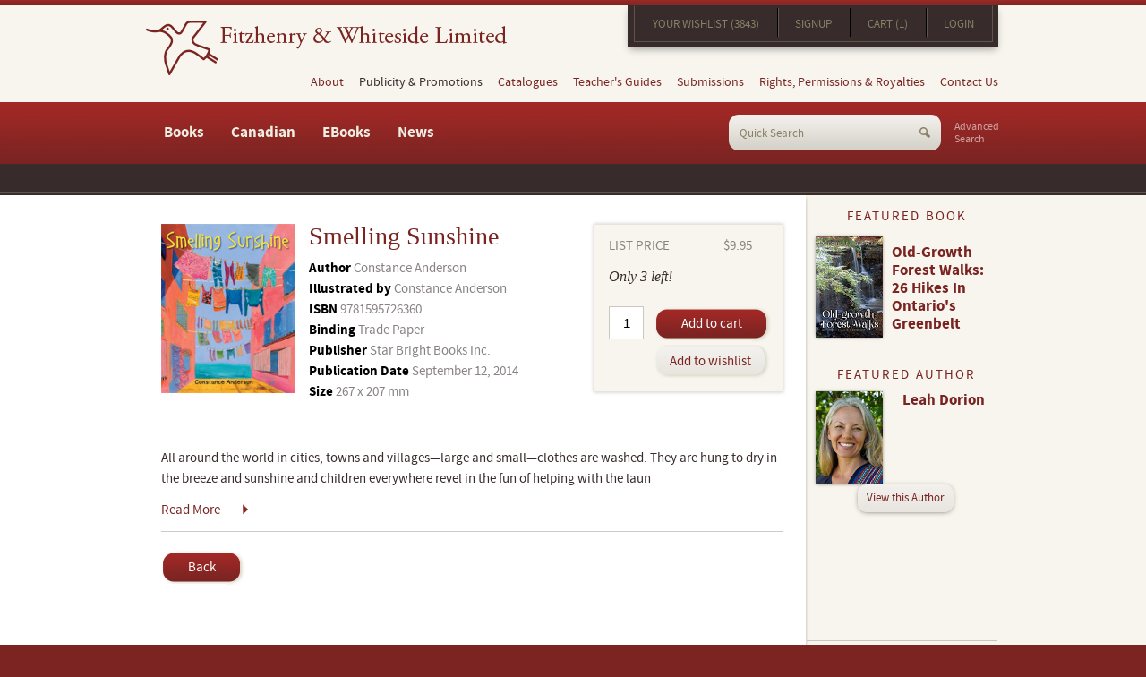

--- FILE ---
content_type: text/html; charset="UTF-8"
request_url: https://www.fitzhenry.ca/Detail/1595726365
body_size: 27888
content:
<!DOCTYPE html>
<!--[if lt IE 7]> <html class="no-js ie oldie lt-ie7" lang="en"> <![endif]-->
<!--[if IE 7]> <html class="no-js ie oldie ie7" lang="en"> <![endif]-->
<!--[if IE 8]> <html class="no-js ie oldie ie8" lang="en"> <![endif]-->
<!--[if IE 9]> <html class="ie ie9" lang="en"> <![endif]-->
<!--[if IE 10]> <html class="ie ie10" lang="en"> <![endif]-->
<!--[if (gt IE 10)|!(IE)]><!--><html lang="en"> <!--<![endif]-->
<!--[if (gt IE 10)|!(IE)]>
<!--[if IEMobile 7 ]> <html class="no-js iem7"> <![endif]-->
<!--[if (gt IEMobile 7)|!(IEMobile)]><!--> <html class="no-js"> <!--<![endif]--><head>
<meta http-equiv="content-type" content="text/html;charset=ISO-8859-1">
<meta http-equiv="Content-Language" content="en">
<title>Smelling Sunshine | Detail</title><meta name="title" content="Detail"><meta name="MSSmartTagsPreventParsing" content="TRUE"><meta name="Generator" content="LEAP 5.2"><meta name="Formatter" content="LEAP 5.2"><meta http-equiv="Resource-type" content="document"><meta name="modification-date" content="2026-01-21 01:26:34"><meta name="description" content=""><meta name="robots" content="index,follow"><link rel="canonical" href="https://www.fitzhenry.ca/Detail">
					  <!--[if lt IE 7]>
							<script type="text/javascript" src="/LEAP/javascript/ie-png.js" ></script>
							<link rel="stylesheet" type="text/css" href="/LEAP/css/ie.css" media="screen"/>
						<![endif]-->
					<script type="text/javascript" src="/lasso9/leap5_support/jquery.min.js"></script>
<script type="text/javascript" src="/lasso9/leap5_support/scripts/jquery-ui-1.10.3.custom.min.js"></script>
<script type="text/javascript" src="/lasso9/leap5_support/scripts/jquery.validate.min.js"></script>
<link rel="stylesheet" type="text/css" href="/lasso9/LEAP_Admin/inc/login/css/login2.css" media="all"/>
<script type="text/javascript" src="/lasso9/leap5_support/scripts/fancybox2/jquery.fancybox.pack.js"></script>
<script type="text/javascript" src="/lasso9/leap5_support/scripts/fancybox2/jquery.mousewheel-3.0.6.pack.js"></script>
<link rel="stylesheet" type="text/css" href="/lasso9/leap5_support/scripts/fancybox2/jquery.fancybox.css" media="all"/>
<script type="text/javascript" src="/js/fitz/jquery.main.js"></script>
<link rel="stylesheet" type="text/css" href="/css/fitz/all.css" media="all"/>
<script type="text/javascript" src="/js/jquery.flexslider-min.js"></script>
<script type="text/javascript" src="/js/jquery.isotope.min.js"></script>
<meta name="viewport" content="width=990">
<link rel="shortcut icon" href="images/favicon.ico">
<!--[if lt IE 9]>
	<link media="all" rel="stylesheet" href="/css/fitz/ie.css">
	<script src="/js/fitz/ie.js"></script>
<![endif]-->
<!--[if IE 9]>
	<link media="all" rel="stylesheet" href="/css/fitz/ie9.css">
<![endif]-->

<script>
  (function(i,s,o,g,r,a,m){i['GoogleAnalyticsObject']=r;i[r]=i[r]||function(){
  (i[r].q=i[r].q||[]).push(arguments)},i[r].l=1*new Date();a=s.createElement(o),
  m=s.getElementsByTagName(o)[0];a.async=1;a.src=g;m.parentNode.insertBefore(a,m)
  })(window,document,'script','//www.google-analytics.com/analytics.js','ga');

  ga('create', 'UA-5215827-1', 'auto');
  ga('send', 'pageview');

</script>

<meta name="msvalidate.01" content="7A0AD1003D0687087DDC8A8458579706" /><script type="text/javascript">//<!-- L5.2S
							var LEAPaccess = "l3ap";

							var LEAPpage = 22;

							var fontgroupid = 0;

						// L5.2E -->
</script>

<script type="text/javascript" src="/lasso9/LEAP_Admin/scripts/init.min.js"></script>
</head>
<body>
<div id="skip-to"><a accesskey="C" href="#content">Content</a></div>
<noscript><div>Javascript must be enabled for the correct page display</div></noscript>
<div id="wrapper">
	<div class="holder">
		<header id="header">
			<div class="header-t">
				<h1 class="logo"><a href="/">Fitzhenry &amp; Whiteside Limited</a></h1>
				<div class="header-t-r">
					<nav class="top-nav">
						<div id="LEAPSPACE_18" class="LEAP_scopeis_site LEAP_space">
							<div id="LEAP_22" class="LEAP_content LEAP_scopeis_site"></div>
							<div id="LEAP_49" class="LEAP_content LEAP_scopeis_site">
								<ul>
									<li class=""><a href="/Wishlist" class="" title="Your Wishlist">Your Wishlist (3843)</a></li>
									
									<li><a href="/Account" class="" title="Signup">Signup</a></li>
									


									<li><a href="/Cart" class="" title="Cart">Cart (1)</a></li>
									
									
									<li class=""><a href="/Login" class="" title="Login">Login</a></li>
									
								</ul>
							</div>
						</div>
					</nav>
				</div>
			</div>
			<nav id="nav">
				<meta data-space="19" data-space-name="informationMenu" data-parent="0" data-wrapper="true"><ul id="navUL">
	<li class=""><a href="/about-fitzhenry" class=" " title="About">About</a>
<!-- r --><ul><li class=""><a href="/about-fitzhenry" class="">About Fitzhenry & Whiteside</a></li>
<li><a href="/our-history" class="" title="Our History">Our History</a></li>
<li><a href="/fitzhenry-awards" class="" title="Awards">Awards</a></li>
<li class=""><a href="/fitzhenry-professional-affiliations" class="" title="Professional Affiliations">Professional Affiliations</a></li>
<!-- going out #c_depth:1, #depth:2 --></ul><!-- X single out 2-->
</li>
<li>Publicity & Promotions 
<!-- r --><ul><li class=""><a href="/Fitzhenry-News" class="" title="Fitzhenry News">News</a></li>
<li class=""><a href="/fitzhenry-news-and-events" class="" title="News & Events">Events</a></li>
<!-- going out #c_depth:1, #depth:2 --></ul><!-- X single out 2-->
</li>
<li><a href="/fitzhenry-catalogues" class=" " title="Catalogues">Catalogues</a>
<!-- r --><ul><li class=""><a href="/fitzhenry-catalogues" class="">F & W Catalogues</a></li>
<li><a href="/showcase-catalogue" class="" title="Showcase Catalogue">Showcase Catalogue</a></li>
<li class=""><a href="/library-and-educational-resources-catalogue" class="" title="Library and Education Resources Catalogue">Library and Education Resources Catalogue</a></li>
<!-- going out #c_depth:1, #depth:2 --></ul><!-- X single out 2-->
</li>
<li><a href="/fitzhenry-teachers-guides" class="" title="Teacher's Guides">Teacher's Guides</a></li>
<li><a href="/fitzhenry-submissions" class="" title="Submissions">Submissions</a></li>
<li><a href="/fitzhenry-rights-and-permissions" class="" title="Rights & Permissions">Rights, Permissions & Royalties</a></li>
<li class=""><a href="/fitzhenry-contact-us" class=" " title="Contact Us">Contact Us</a>
<!-- r --><ul><li class=" "><a href="/fitzhenry-contact-us" class="">General Inquiries</a></li>
</ul><!-- multi FINISH out -->
</li>
</ul>
 
			</nav>
			<div class="header-b">
				<nav class="bottom-navbar">
					<meta data-space="2" data-space-name="mainmenu" data-parent="0" data-wrapper="true"><ul id="bottom-nav">
	<li class=""><a href="#" class=" col" title="Books">Books</a>
<!-- r --><div class="drop">
<div class="drop-inner">
<div class="holder"><ul><li class="title "><a href="#" class=" " title="Featured Titles">Featured Titles</a>
<!-- r --><ul><li class=""><a href="/Recent-Publications" class="" title="Recent Publications">Recent Publications</a></li>
<li class=""><a href="/Forthcoming-Titles" class="" title="Forthcoming Titles">Forthcoming Titles</a></li>
<!-- going out #c_depth:2, #depth:3 --></ul><!-- X single out 3-->
</li>
<li class="title"><a href="#" class=" " title="Adult Titles">Adult Titles</a>
<!-- r --><ul><li class=""><a href="/Search-Results/srch_audience/1,5,6/srch_categoryLabel/Art ,Photography" class="" title="Art & Photography">Art & Photography</a></li>
<li><a href="/Search-Results/srch_audience/1,5,6/srch_categoryLabel/Biog,Biography" class="" title="Biography">Biography</a></li>
<li><a href="/canadian-medical-lives-series" class="" title="Canadian Medical Lives Series">Canadian Medical Lives Series</a></li>
<li><a href="/Search-Results/srch_audience/1,5,6/srch_categoryLabel/Cook,Cooking,Cookbook" class="" title="Cookbooks">Cookbooks</a></li>
<li><a href="/Search-Results/srch_audience/1,5,6/srch_categoryLabel/FICTION" class="" title="Fiction">Fiction</a></li>
<li><a href="/Search-Results/srch_audience/1,5,6/srch_categoryLabel/Gardening" class="" title="Gardening">Gardening</a></li>
<li><a href="/Search-Results/srch_audience/1,5,6/srch_categoryLabel/Health,Fitness" class="" title="Health & Fitness">Health & Fitness</a></li>
<li><a href="/Search-Results/srch_audience/1,5,6/srch_categoryLabel/Poetry" class="" title="Poetry">Poetry</a></li>
<li><a href="/Fitzhenry-Poetry-Series" class="" title="Fitzhenry Poetry Series">Fitzhenry Poetry Series</a></li>
<li><a href="/Search-Results/srch_audience/1,5,6/srch_categoryLabel/Reference" class="" title="Reference">Reference</a></li>
<li><a href="/Search-Results/srch_audience/1,5,6/srch_categoryLabel/Science,Nature" class="" title="Science & Nature">Science & Nature</a></li>
<li class=""><a href="/Search-Results/srch_audience/1,5,6/srch_categoryLabel/Travel,Trans,Transportation" class="" title="Travel & Transportation">Travel & Transportation</a></li>
<!-- going out #c_depth:2, #depth:3 --></ul><!-- X single out 3-->
</li>
<li class="title "><a href="#" class=" " title="Children's Titles">Children's Titles</a>
<!-- r --><ul><li class=""><a href="/Search-Results/srch_audience/2,3,4/srch_categoryLabel/Biog,Biography" class="" title="Biography">Biography</a></li>
<li><a href="/Search-Results/srch_audience/2,3,4/srch_categoryLabel/Juvenile Fiction" class="" title="Fiction">Fiction</a></li>
<li><a href="/Featured-French-Language" class="" title="French Books">French Books</a></li>
<li><a href="/Search-Results/srch_audience/2,3,4/srch_categoryLabel/History" class="" title="History">History</a></li>
<li><a href="/Search-Results/srch_audience/2,3,4/srch_categoryLabel/Juvenile Nonfiction" class="" title="Non-Fiction">Non-Fiction</a></li>
<li><a href="/Search-Results/srch_audience/2,3,4/srch_categoryLabel/Science,Nature" class="" title="Science & Nature">Science & Nature</a></li>
<li><a href="/Search-Results/srch_audience/2,3,4/srch_categoryLabel/Social" class="" title="Social Issues">Social Issues</a></li>
<li class=""><a href="/Search-Results/srch_audience/2,3,4/srch_categoryLabel/Sport" class="" title="Sports">Sports</a></li>
<!-- going out #c_depth:1, #depth:3 --><!-- testing out for loop_count:3 --></ul><!-- multi out -->
<!-- part:3 --></li>
<!-- testing out for loop_count:2 --></ul><!-- multi out -->
</div>
</div>
</div><!-- part:2 --></li>
<li><a href="#" class=" col" title="Canadian Books">Canadian</a>
<!-- r --><div class="drop">
<div class="drop-inner">
<div class="holder"><ul><li class="title "><a href="/Featured-Books" class=" " title="Children's Non-Fiction">Children's Non-Fiction</a>
<!-- r --><ul><li class=""><a href="/Canadian-Childrens-Animals" class="" title="Canadian Childrens Animals">Children's Animals</a></li>
<li><a href="/Canadian-Childrens-Biography" class="" title="Childrens Biography">Children's Biography</a></li>
<li><a href="/Canadian-Childrens-Canadians" class="" title="Childrens Canadian">Children's Canadian</a></li>
<li><a href="/Canadian-Childrens-History" class="" title="Children's History Books">Children's History</a></li>
<li><a href="/Canadian-Childrens-Native" class="" title="Childrens Native">Children's Native</a></li>
<li><a href="/Canadian-Childrens-Polar" class="" title="Childrens Polar ">Children's Polar </a></li>
<li class=""><a href="/Canadian-Childrens-Science-Nature" class="" title="Children's Science & Nature">Children's Science & Nature</a></li>
<!-- going out #c_depth:2, #depth:3 --></ul><!-- X single out 3-->
</li>
<li class="title "><a href="#" class=" " title="Children's Fiction">Children's Fiction (by Age Range)</a>
<!-- r --><ul><li class=""><a href="/All-Canadian-Fiction-3-to-6" class="" title="Canadian Fiction Ages 3 to 6 (Picture Books)">Fiction Ages 3 to 6 (Picture Books)</a></li>
<li><a href="/All-Canadian-Fiction-6-to-8" class="" title="Canadian Fiction Ages 6 to 8">Fiction Ages 6 to 8</a></li>
<li><a href="/All-Canadian-Fiction-8 to-10" class="" title="Canadian Fiction Ages 8 to 10">Fiction Ages 8 to 10</a></li>
<li><a href="/All-Canadian-Fiction-10-to-12" class="" title="Canadian Fiction Ages 10 to 12">Fiction Ages 10 to 12</a></li>
<li class=""><a href="/All-Canadian-Fiction-12-and-up" class="" title="Canadian Fiction Ages 12 and up">Fiction Ages 12 and Up</a></li>
<!-- going out #c_depth:1, #depth:3 --><!-- testing out for loop_count:3 --></ul><!-- multi out -->
<!-- part:3 --></li>
<!-- testing out for loop_count:2 --></ul><!-- multi out -->
</div>
</div>
</div><!-- part:2 --></li>
<li><a href="#" class=" col" title="E-books">EBooks</a>
<!-- r --><div class="drop">
<div class="drop-inner">
<div class="holder"><ul><li class="title "><a href="#" class=" " title="Adult Books">Adult</a>
<!-- r --><ul><li class=""><a href="/adult-fiction-e-books" class="">Fiction</a></li>
<li><a href="/Adult-Non-Fiction-E-Books" class="" title="Non-Fiction (All)">Non-Fiction</a></li>
<li><a href="/Drama-e-Books" class="" title="Drama">Drama</a></li>
<li class=""><a href="/Food-e-Books" class="" title="Cooking, Food and Wine">Food and Wine</a></li>
<!-- going out #c_depth:2, #depth:3 --></ul><!-- X single out 3-->
</li>
<li class="title"><a href="#" class=" " title="Young Adult">Young Adult</a>
<!-- r --><ul><li class=""><a href="/YA-Fiction-e-Books" class="" title="Fiction">Fiction</a></li>
<li><a href="/ya-fiction-audio" class="" title="Y/A Fiction Audio">Young Adult Fiction Audio</a></li>
<li class=""><a href="/ya-non-fiction-e-books" class="" title="Non-Fiction">Non-Fiction</a></li>
<!-- going out #c_depth:2, #depth:3 --></ul><!-- X single out 3-->
</li>
<li class="title "><a href="#" class=" " title="Childrens">Childrens</a>
<!-- r --><ul><li class=""><a href="/Childrens-Fiction-e-books" class="" title="Fiction">Fiction</a></li>
<li><a href="/childrens-non-fiction-e-books" class="" title="Non-Fiction">Non-Fiction</a></li>
<li><a href="/nature-babies-series-e-books" class="" title="Nature Babies Series">Nature Babies Series</a></li>
<li class=""><a href="/do-you-know-e-book-series" class="" title="Do You Know Series">Do You Know Series</a></li>
<!-- going out #c_depth:2, #depth:3 --></ul><!-- X single out 3-->
</li>
<li class="title"><a href="/about-red-deer-press" class="" title="Red Deer Press">Red Deer Press</a></li>
<li class="title"><a href="/about-whitecap-books" class="" title="Whitecap Books">Whitecap Books</a></li>
<li class="title "><a href="/fifth-house-about" class="" title="Fifth House Publishers">Fifth House Publishers</a></li>
<!-- going out #c_depth:1, #depth:2 --></ul><!-- X single out 2-->
</div>
</div>
</div></li>
<li class=""><a href="/Fitzhenry-News" class="" title="Fitzhenry News">News</a></li>
</ul>
 
				</nav>
				<a href="/search" class="advanced-search">Advanced <br> Search</a>
				<meta data-space="14" data-space-name="searchForm" data-parent="0" data-wrapper="true">
<div class="LEAP_SearchFormDiv"><form class="LEAP_SearchForm search-form" name="LEAP_SearchForm" method="get" action="/Search-Results">
<fieldset>
	<span class=""><input class="LEAP_SearchFormInput" name="q" type="text" value="" /></span>
	<input class="LEAP_SearchFormButton " type="submit" name="LEAP_SearchSubmit" value="Submit" />

</fieldset>
</form></div>


			</div>
		</header>
		<div id="main">
			<div class="breadcrumbs">
				&nbsp;
			</div>
			<div class="holder">
				<div id="content" class="inner">
					<meta data-space="1" data-space-name="maincontent" data-parent="0" data-wrapper="true">
<div class="bookDetail">
	<div class="top">
		<img src="/images/covers/9781595726360.jpg" alt="Smelling Sunshine">					
		<div class="info">
			<h2>Smelling Sunshine</h2>
			<h3></h3>												<!-- GET CONFIRMATION ON FIELD -->
	<!-- 	<span><strong>Author</strong> <a href="/Search-Results?q=[#product->author()]&amp;LEAP_SearchSubmit=Submit">[encode_html( #product->author( ) )]</a></span>	-->	<!-- GET Link location -->	
			<span><strong> Author </strong>Constance Anderson</span><span><strong> Illustrated by </strong>Constance Anderson</span>
			<span><strong>ISBN</strong> 9781595726360</span>
			<span><strong>Binding</strong> Trade Paper</span>
			
			<span><strong>Publisher</strong> Star Bright Books Inc.</span>
			<span><strong>Publication Date</strong> September 12, 2014</span>
			<span><strong>Size</strong> 267 x 207 mm</span>
			
		</div>
		<div class="action">
			

			<div class="upper">				
				<div><span>List Price</span> <span class="price">$9.95</span></div>
			</div>
			<div class="upper" >				
				
					<h3>Only 3 left!</h3>
				
			</div>
			
				<input id="pqty" name="pqty" type="text" value="1">			
				<div class="block">
					
					
						<a href="#" class="cartAdd addtocart" data-product="1595726365">Add to cart</a>
								
					<a href="/Wishlist?wact=add&item=1595726365" type="button" class="wishAdd">Add to wishlist</a>
				
				</div>
			
		</div>
	</div>
	<div class="bottom">
		
		<div id="shortText" class="toggleText" >
			All around the world in cities, towns and villages—large and small—clothes are washed. They are hung to dry in the breeze and sunshine and children everywhere revel in the fun of helping with the laun
		</div>
		
		<div id="longText" class="toggleText" style="display: none;">
			
			All around the world in cities, towns and villages—large and small—clothes are washed. They are hung to dry in the breeze and sunshine and children everywhere revel in the fun of helping with the laundry. Smelling Sunshine captures some of the special moments of this day-to-day chore—a wonderful, heart-warming time shared between parent and child and an experience young readers will relate to.
		</div>
		
		
			<a href="#" class="linkMore" onClick="toggleText(this); return false;">Read More</a>
		
		

		<!-- Table of Contents -->
		

		<!-- marketing text -->
		

	</div>

	<div class="searchBack" >
		<div class="bookdetail" >
			<div class="action" >
			
			<form name="searchBack" id="searchBack" action="/Search-Results" method="post" >
							
			
				<a href="#" class="cartAdd" onClick="$( '#searchBack' ).submit()" >Back</a>
			</form>
			</div>
		</div>
	</div>
</div>
		
		
		
<script>
	var cart_urlPathToModify = "/lasso9/cartAdmin/modifyCartItem.xhr";
</script>
<script charset="utf-8" type="text/javascript" src="/lasso9/cartAdmin/js/addtocart.js"></script>
<script type="text/javascript" >
	function toggleText(obj) {
		obj = jQuery(obj);
		obj.text( $( '#longText' ).is( ':visible' ) ? 'Read More' : 'Read Less');
		if( $( '#longText' ).is( ':visible' ) )
			$( '#longText' ).slideUp( 1000 );
		else	
			$( '#longText' ).show( 1000  );
	
		if( $( '#shortText' ).is( ':visible' ) )
			$( '#shortText' ).hide( 1000  );
		else
			$( '#shortText' ).show( 1000 );
	}

	function toggleText2(obj,textType) {
		obj = jQuery(obj);
		var div = obj.prev('div');
		obj.text( div.is( ':visible' ) ? 'View ' + textType : 'Close ' + textType);
		if( div.is( ':visible' ) )
			div.slideUp( 1000 );
			
		else	
			div.show( 1000  );
	
	}
</script>


				</div>
				<aside id="sidebar">
					<article class="featured-book hproduct">
						<meta data-space="15" data-space-name="featuredBook" data-parent="0" data-wrapper="true"><div id="" class="">

		<h2><span>Featured Book</span></h2>
		<div class="holder">
			<a href="/Detail/1554556473" class="photo">
				<img alt="Old-Growth Forest Walks: 26 Hikes in Ontario's Greenbelt" src="/usercontent/Fitzhenry/Featured_and_Masthead_Covers/OldGrowthForestsWalks.jpg" />
			</a>
			<div class="text-wrap">
				<h3><a href="/Detail/1554556473" class="title1">
					Old-Growth Forest Walks: 26 Hikes in Ontario's Greenbelt
				</a></h3>
				<span class="author"></span>
			</div>
		</div>
	</div>

					</article>
					<article class="featured-author">
						<meta data-space="16" data-space-name="featuredAuthor" data-parent="0" data-wrapper="true"><div id="" class="">
			<h2><span>Featured Author</span></h2>
			<div class="wrap">	
				<a href="/Leah-Dorion" class="photo">
					<img alt="Leah Dorion" class="alignleft" src="/usercontent/Fitzhenry/Featured_Authors/Leah_Dorion.jpg" />
				</a>
				<div class="text-description">
					<h3><a href="/Leah-Dorion" class="title1">
						Leah Dorion
					</a></h3>
					
				</div>
			</div>
			<a href="/Leah-Dorion" class="view"><span>View this Author</span></a>
		</div>

					</article>
					<article class="award-winning hproduct">
						<meta data-space="17" data-space-name="awardedTitles" data-parent="0" data-wrapper="true"><h2><span>Award Winning Titles</span></h2>
		<div id="flexslider2" class="gallery ">
		<div class="slideset awtitles">

			<div class="slide">
				<a class="photo" href="/Detail/1554556007">
					<img src="/usercontent/Fitzhenry/AwardWinning//Shadow_Of_War.jpg" alt="The Shadow of War" width="119" />
				</a>
				<div class="text-wrap">
					<h3>
						<a href="/Detail/1554556007" class="fn url">
							The Shadow of War
						</a>
					</h3>
					<span class="author"><p>CYGNUS&nbsp;Book Award winner</p>
</span>
				</div>
			</div>



			<div class="slide">
				<a class="photo" href="/Detail/0889956162">
					<img src="/usercontent/reddeer/Award-Winning/KidSterling.jpg" alt="Kid Sterling" width="119" />
				</a>
				<div class="text-wrap">
					<h3>
						<a href="/Detail/0889956162" class="fn url">
							Kid Sterling
						</a>
					</h3>
					<span class="author"><p>Benjamin Franklin Award winner</p>
</span>
				</div>
			</div>


	</div>
</div>

<script>
	$(document).ready(function() {
		$('#flexslider2').flexslider({

			namespace: "flex2-",
			selector: ".slideset > .slide",
			animation: "fade",
			easing: "swing",
			direction: "horizontal",
			reverse: false,
			animationLoop: true,
			smoothHeight: false, 
			startAt: 0,
			slideshow: true,
			slideshowSpeed: 7000,
			animationSpeed: 600,
			initDelay: 0,
			randomize: false,
			 
			// Usability features
			pauseOnAction: true,
			pauseOnHover: false,
			useCSS: true,
			touch: true,
			video: false,
			 
			// Primary Controls
			controlNav: true,
			directionNav: true,
			prevText: "Previous",
			nextText: "Next",
			 
			// Secondary Navigation
			keyboard: false,
			multipleKeyboard: false,
			mousewheel: false,
			pausePlay: false,
			pauseText: "Pause",
			playText: "Play",
			 
			// Special properties
			controlsContainer: "",
			manualControls: "",
			sync: "",
			asNavFor: "",
			 
			// Carousel Options
			itemWidth: 0,
			itemMargin: 0,
			minItems: 0,
			maxItems: 0,
			move: 0,
			                                 
			start: function(slider){
				$('body').removeClass('loading');
			}
		});
	});

</script>

<div class="cfx"></div>
			
				<!-- display button -->
				<div class="btn-holder">
					<a href="http://www.fitzhenry.ca/Recent-Award-Winning-Books"  title="View More" class="more"><span>View More</span></a>
				</div>


					</article>
					<section class="upcoming-events">
						<h2>Upcoming Events</h2>
						<meta data-space="28" data-space-name="events" data-parent="0" data-wrapper="true"><ul class="upcoming-events"><li class="vevent"><span class="date">10/17/2025</span><span class="title"><a href="" >Nothing scheduled in the near future</a></span><span class="desc"></span></li></ul>
						<a href="/events" class="btn-more">View all events</a>
					</section>
					<section class="subscription">
						<meta data-space="21" data-space-name="mailingList" data-parent="0" data-wrapper="true">
					</section>
					<a href="/flyers" class="view-flyers">
						<img class="alignleft" src="/images/img-flyers.png" alt="Image Description" width="96" height="93">
						<span>View our flyers</span>
					</a>
				</aside>
			</div>
		</div>
		<footer id="footer">
			<section class="five-cols">
				<article class="partner">
					<meta data-space="22" data-space-name="subsidiary1" data-parent="0" data-wrapper="true"><p><span class="logo-wrap same-height-left" style="height: 119px;"><span><a href="http://www.reddeerpress.com/"><img alt="Red Deer Press" src="/images/logo-red-deer-press.png" style="width: 104px; height: 114px;" /></a></span></span></p>

<p><strong>Red Deer Press</strong> publishes upscale children&rsquo;s picture books, including illustrated children&rsquo;s Aboriginal titles, contemporary juvenile and young-adult fiction, drama, general trade biography, history, and sports, and science fiction and fantasy.</p>

<p><a class="btn-more" href="http://www.reddeerpress.com/">Visit now</a></p>

				</article>
				<article class="partner">
					<meta data-space="23" data-space-name="subsidiary2" data-parent="0" data-wrapper="true"><p><span class="logo-wrap" style="height: 119px;"><span><a href="http://www.fifthhousepublishers.ca/"><img alt="Fifth House" src="/images/logo-fifth-house.png" style="width: 52px; height: 110px;" /></a></span></span></p>

<p><strong>Fifth House Publishers</strong> is dedicated to celebrating the wide variety of voices, places, and ideas that make Canada unique by publishing fiction, and non-fiction, adult and children&rsquo;s books.</p>

<p><a class="btn-more" href="http://www.fifthhousepublishers.ca/">Visit now</a></p>

				</article>
				<article class="partner col03">
					<meta data-space="24" data-space-name="subsidiary3" data-parent="0" data-wrapper="true"><p><span class="logo-wrap same-height-right" style="height: 119px;"><span><a href="http://www.whitecap.ca/"><img alt="Fifth House" src="/images/logo-whitecap.png" style="width: 157px; height: 37px;" /></a></span></span></p>

<p><strong>Whitecap Books</strong> is one of Canada&rsquo;s leading book cookbook publishers. Our diverse list features books on food, wine, gardening, health and well-being, regional history, and regional guidebooks.</p>

<p><a class="btn-more" href="http://www.whitecap.ca/">Visit now</a></p>

				</article>
				<article class="partner col04">
					<meta data-space="26" data-space-name="catalogues" data-parent="0" data-wrapper="true"><h2>Our Catalogues</h2>

<p><a href="/usercontent/Fitzhenry/Marketing_imagery/Catalogues/FitzFall2024Catalogue.pdf" target="_blank"><img alt="" src=" /usercontent/Fitzhenry/Marketing_imagery/Catalogues/FitzFall2024Cover.jpg" style="width: 150px; height: 194px;" /></a></p>

<p><a href="https://bnccatalist.ca/viewcatalogue.aspx?id=160538" target="_blank"><strong>Fitzhenry &amp; Whiteside<br />
Fall 2024&nbsp;Catalogue</strong></a></p>

<p><a class="btn-more" href="/fitzhenry-catalogues">View all catalogues</a></p>

				</article>
				<section class="catalogues">
					<!-- [leap('subsidiary4')] -->
				</section>
			</section>
			<div class="footer-b">
				<div class="footer-b-l">
					<meta data-space="27" data-space-name="footerMenu" data-parent="0" data-wrapper="true"><span class="copyright">© Copyright 2016 <a href="/">Fitzhenry & Whiteside Publishing</a>. All rights reserved.</span><ul class="tools">
	<li class=""><a href="/fitzhenry-privacy-policy" class="" title="Privacy Policy">Privacy Policy</a></li>
<li class=""><a href="/fitzhenry-site-map" class="" title="Site Map">Site Map</a></li>
</ul>
 
					<meta data-space="13" data-space-name="social-networks" data-parent="0" data-wrapper="true"><ul class="social-networks">
<li><a href="http://instagram.com/fitzwhits" target="_blank">instagram</a></li>
	<li class="twitter"><a href="https://twitter.com/FitzWhits" target="_blank">twitter</a></li>
	<li class="facebook"><a href="https://www.facebook.com/FitzWhits" target="_blank">facebook</a></li>
	<li class="goodreads"><a href="https://www.goodreads.com/fitzhenryandwhiteside" target="_blank">goodreads</a></li>
</ul>
				</div>
				<span class="design-by">Design by <a href="http://www.treefrog.ca" target="_blank">Treefrog</a></span>
			</div>
		</footer>
	</div>
</div>
<div id="skip"><a  accesskey="T" href="#header">Back to top</a></div></body></html>

--- FILE ---
content_type: text/css
request_url: https://www.fitzhenry.ca/lasso9/LEAP_Admin/inc/login/css/login2.css
body_size: 1533
content:
	#LEAPloginBox #LEAP_logincontainer {
		width: 620px;
		height: 715px;
		background: url(images/login2.png);
		background-repeat: no-repeat;
	}
	#LEAPloginBox #LEAP_logincontainer #LEAP_loginform {
		position: absolute;
		top: 231px;
		left: 126px;
	}
	#LEAPloginBox #LEAP_logincontainer #LEAP_recoverform {
		position: absolute;
		top: 231px;
		left: 126px;
		display: none;
	}
#LEAPloginBox #LEAP_logincontainer .label {
		color: #73AD13;
		font-family: Arial, serif;
		font-size: 16px;
		font-weight: bold;
	}
	#LEAPloginBox #LEAP_logincontainer .second {
		margin-top: 50px;
	}
	#LEAPloginBox #LEAP_logincontainer .inp {
		width: 357px;
		color: #666666;
		font-family: Arial, serif;
		font-size: 14px;
	}
	#LEAPloginBox #LEAP_logincontainer .divider {
		width: 357px;
		height: 3px;
		background: url(images/login-divider.png);
		background-repeat: no-repeat;
	}
	#LEAPloginBox #LEAP_logincontainer .buttons {
		width: 357px;
		text-align: right;
	}
	#LEAPloginBox #LEAP_logincontainer .third {
		margin-top: 15px;
		font-family: Arial, serif;
		font-size: 16px;
		color: #464646;
	}
	#LEAPloginBox #LEAP_logincontainer .third a {
		color: #464646;
		text-decoration: none;
	}
	#LEAPloginBox #LEAP_logincontainer #LEAP_loginfeedback {
		position: absolute;
		top: 385px;
		left: 126px;
		width: 357px;
		display: none;
		font-family: Arial, serif;
		font-size: 16px;
		color: #464646;
		font-style: italic;
	}

	#fancybox-outer {
		background-color: transparent;
	}
	#fancybox-outer .fancy-bg {
		display: none;
	}